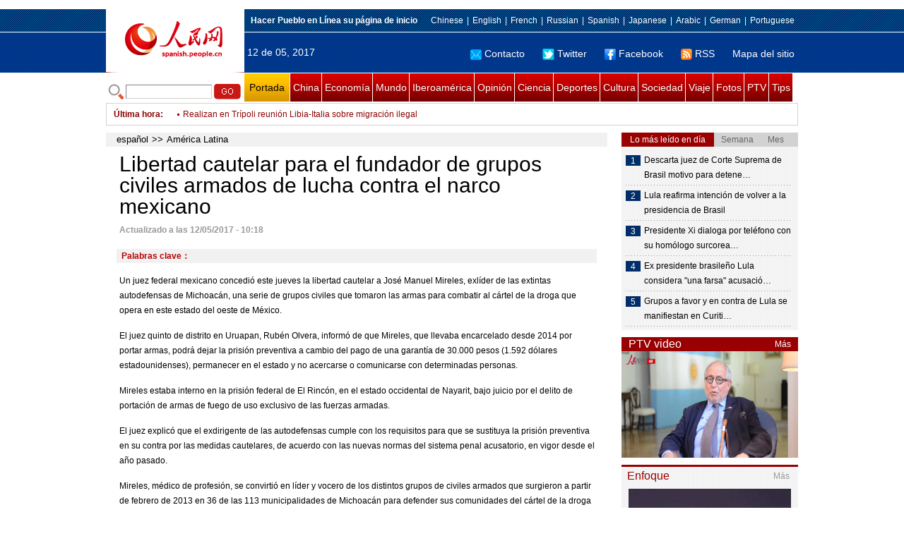

--- FILE ---
content_type: text/html
request_url: http://spanish.peopledaily.com.cn/n3/2017/0512/c31617-9214344.html
body_size: 9236
content:
<!DOCTYPE html PUBLIC "-//W3C//DTD XHTML 1.0 Transitional//EN" "http://www.w3.org/TR/xhtml1/DTD/xhtml1-transitional.dtd">

<html xmlns="http://www.w3.org/1999/xhtml">

<head>

<meta http-equiv="content-type" content="text/html;charset=UTF-8"/>

<meta http-equiv="Content-Language" content="utf-8" />

<meta content="all" name="robots" />

<title>Libertad cautelar para el fundador de grupos civiles armados de lucha contra el narco mexicano</title>

<meta name="copyright" content="" />

<meta name="description" content="Un juez federal mexicano concedió este jueves la libertad cautelar a José Manuel Mireles, exlíder de las extintas autodefensas de Michoacán, una serie de grupos civiles que tomaron las armas para combatir al cártel de la droga que opera en este estado del oeste de México." />

<meta name="keywords" content="" />

<meta name="filetype" content="0">

<meta name="publishedtype" content="1">

<meta name="pagetype" content="1">

<meta name="catalogs" content="F_31617">

<meta name="contentid" content="F_9214344">

<meta name="publishdate" content="2017-05-12">

<meta name="author" content="F_1005">

<meta name="source" content="Fuente：Xinhua">

<meta name="editor" content="">

<meta name="sourcetype" content="">

<meta http-equiv="X-UA-Compatible" content="IE=EmulateIE7" />

<link href="/img/2011spanishpd/page.css" type="text/css" rel="stylesheet" media="all" />

<script src="/img/2011spanishpd/list.js" language="javascript" type="text/javascript"></script>

<script src="/img/2011spanishpd/effect.js" language="javascript" type="text/javascript"></script>

<script language="javascript" type="text/javascript">

function addfavor(url,title) {

if(confirm("\n网址："+url+"\n确定添加收藏?")){

var ua = navigator.userAgent.toLowerCase();

if(ua.indexOf("msie 8")>-1){

external.AddToFavoritesBar(url,title);//IE8

}else{

try {

window.external.addFavorite(url, title);

} catch(e) {

try {

window.sidebar.addPanel(title, url, "");//firefox

} catch(e) {

alert("加入收藏失败，请使用Ctrl+D进行添加");

}

}

}

}

return false;

}

</script>

</head>

<body>

<!--ad-->



<!--nav-->

<div class="nav clear">

	<div class="w980 clear">

		<div class="nav01_left fl"><img src="/img/2011spanishpd/images/logo.jpg" alt="" /></div>

    	<div class="nav01_right fr">

        	<p class="one clear"><span><a style=cursor:hand onclick=this.style.behavior='url(#default#homepage)';this.setHomePage('http://spanish.peopledaily.com.cn/')><b>Hacer&nbsp;Pueblo&nbsp;en&nbsp;Línea&nbsp;su&nbsp;página&nbsp;de&nbsp;inicio</b></font></a></span><em><a href="http://www.people.com.cn/" target="_blank">Chinese</a>|<a href="http://english.peopledaily.com.cn/" target="_blank">English</a>|<a href="http://french.peopledaily.com.cn/" target="_blank">French</a>|<a href="http://russian.people.com.cn/" target="_blank">Russian</a>|<a href="http://spanish.peopledaily.com.cn/" target="_blank">Spanish</a>|<a href="http://j.people.com.cn/" target="_blank">Japanese</a>|<a href="http://arabic.people.com.cn/" target="_blank">Arabic</a>|<a href="http://german.people.com.cn/" target="_blank">German</a>|<a href="http://portuguese.people.com.cn/" target="_blank">Portuguese</a></em></p>

            <p class="two clear"><span>12 de 05, 2017</span><em><a href="mailto:master@cnwriter.com.cn"><img src="/img/2011spanishpd/images/icon1.gif" alt="" />Contacto</a></a><a href="http://Twitter.com" target="_blank"><img src="/img/2011spanishpd/images/icon2.gif" alt="" />Twitter</a><a href="www.facebook.com" target="_blank"><img src="/img/2011spanishpd/images/icon3.gif" alt="" />Facebook</a><a href="b" target="_blank"><img src="/img/2011spanishpd/images/icon4.gif" alt="" />RSS</a><a href="http://spanish.peopledaily.com.cn/31616/7783762.html" target="_blank">Mapa del sitio</a></em></p>

        </div>

    </div>

</div>

<div class="w980 nav02 clear">

	<div><form action="http://search.people.com.cn/language/search.do" name="searchForm" method="post"  target="_blank">
	<input type="hidden" name="dateFlag" value="false" />
	<input type="hidden" name="siteName" value="spanish" />
	<input type="hidden" name="pageNum" value="1" />
&nbsp;<img src="/img/2011spanishpd/images/icon5.gif" alt="" />&nbsp;<input name="keyword" id="keyword" type="text" class="one" value="" />&nbsp;<input type="image" name="button" id="button" value="search" src="/img/2011spanishpd/images/icon6.gif" />
</form></div>

    <p><a href="http://spanish.peopledaily.com.cn/" target="_blank" class="one">Portada</a><a href="http://spanish.peopledaily.com.cn/31621/index.html" target="_blank">China</a><a href="http://spanish.peopledaily.com.cn/31620/index.html" target="_blank">Economía</a><a href="http://spanish.peopledaily.com.cn/31618/index.html" target="_blank">Mundo</a><a href="http://spanish.peopledaily.com.cn/31617/index.html" target="_blank">Iberoamérica</a><a href="http://spanish.peopledaily.com.cn/31619/index.html" target="_blank">Opinión</a><a href="http://spanish.peopledaily.com.cn//92121/index.html" target="_blank">Ciencia</a><a href="http://spanish.peopledaily.com.cn/31615/index.html" target="_blank">Deportes</a><a href="http://spanish.peopledaily.com.cn//92122/index.html" target="_blank">Cultura</a><a href="http://spanish.peopledaily.com.cn/31614/index.html" target="_blank">Sociedad</a><a href="http://spanish.peopledaily.com.cn/204699/index.html" target="_blank">Viaje</a><a href="http://spanish.peopledaily.com.cn/31613/index.html" target="_blank">Fotos</a><a href="http://spanish.peopledaily.com.cn//101336/index.html" target="_blank">PTV</a><a href="http://spanish.peopledaily.com.cn/205763/index.html" target="_blank">Tips</a></p>

</div>

<!--new-->

<div class="width978 news clear">

	<div class="news_left">

    	<b><a href="http://spanish.peopledaily.com.cn/102262/index.html">&Uacute;ltima hora</a>:&nbsp;&nbsp;</b>
        <div id="listmar">
        	<ul><li><a href='/n3/2017/0512/c31617-9214344.html' target=_blank>Libertad cautelar para el fundador de grupos civiles armados de lucha contra el narco mexicano</a></li>
<li><a href='/n3/2017/0512/c31617-9214342.html' target=_blank>"Estar lejos del centro del mundo hoy parece una ventaja", proclama Macri</a></li>
<li><a href='/n3/2017/0512/c31621-9214341.html' target=_blank>Delegación oficial mexicana viajará a China en septiembre para seguir adelante agenda: ministro</a></li>
<li><a href='/n3/2017/0512/c31617-9214339.html' target=_blank>Venezuela exige al gobierno de España garantizar integridad de sus diplomáticos</a></li>
<li><a href='/n3/2017/0512/c31617-9214337.html' target=_blank>Corrupción representa pérdida de hasta 2% del PIB en Perú, alerta jurista</a></li>
<li><a href='/n3/2017/0512/c31618-9214336.html' target=_blank>Israel y Japón impulsarán cooperación en economía y seguridad cibernética</a></li>
<li><a href='/n3/2017/0512/c31618-9214335.html' target=_blank>Realizan en Trípoli reunión Libia-Italia sobre migración ilegal</a></li>
<li><a href='/n3/2017/0512/c31618-9214334.html' target=_blank>Elemento de paz de ONU de Marruecos es encontrado muerto en RCA</a></li>
<li><a href='/n3/2017/0512/c31620-9214332.html' target=_blank>OPEP discute incremento de oferta de crudo de EEUU</a></li>
<li><a href='/n3/2017/0512/c31621-9214331.html' target=_blank>Entrevista: Iniciativa de Franja y Ruta se convertirá en "autopista inteligente", afirma experto de EEUU</a></li>

</ul>
        </div>

    </div>

    <div class="news_right"></div>

    <script type="text/javascript">

	<!--   

	new simpleScroll("listmar",25,10,1);   

	-->

    </script>

</div>

<!--d2-->

<div class="w980 p2_content clearfix">

  	<div class="p2_left d2_left text_left fl">

    	<h6 class="d2_nav2"><a href="http://spanish.peopledaily.com.cn/" class="clink">español</a>&gt;&gt;<a href="http://spanish.peopledaily.com.cn/31617/" class="clink">América Latina</a></h6>

      	<h1>Libertad cautelar para el fundador de grupos civiles armados de lucha contra el narco mexicano</h1>

        <div class="text_1 clear"><span>Actualizado a las 12/05/2017 - 10:18</span></div>

        <div class="text_2 clear"></div>

        <div class="text_3 clear"><b>Palabras clave：</b></div>

        <div class="text_4 clear"></div>

        <p>
	Un juez federal mexicano concedió este jueves la libertad cautelar a José Manuel Mireles, exlíder de las extintas autodefensas de Michoacán, una serie de grupos civiles que tomaron las armas para combatir al cártel de la droga que opera en este estado del oeste de México.</p>
<p>
	El juez quinto de distrito en Uruapan, Rubén Olvera, informó de que Mireles, que llevaba encarcelado desde 2014 por portar armas, podrá dejar la prisión preventiva a cambio del pago de una garantía de 30.000 pesos (1.592 dólares estadounidenses), permanecer en el estado y no acercarse o comunicarse con determinadas personas.</p>
<p>
	Mireles estaba interno en la prisión federal de El Rincón, en el estado occidental de Nayarit, bajo juicio por el delito de portación de armas de fuego de uso exclusivo de las fuerzas armadas.</p>
<p>
	El juez explicó que el exdirigente de las autodefensas cumple con los requisitos para que se sustituya la prisión preventiva en su contra por las medidas cautelares, de acuerdo con las nuevas normas del sistema penal acusatorio, en vigor desde el año pasado.</p>
<p>
	Mireles, médico de profesión, se convirtió en líder y vocero de los distintos grupos de civiles armados que surgieron a partir de febrero de 2013 en 36 de las 113 municipalidades de Michoacán para defender sus comunidades del cártel de la droga de Los Caballeros Templarios.</p>
<p>
	Cerca de 1.600 habitantes se armaron para combatir en sus poblados al crimen organizado hasta que en mayo de 2014 el Gobierno los llamó a una institucionalización, por lo que una parte de ellos se reclutó en una fuerza rural.</p>
<p>
	Policías federales arrestaron a Mireles el 27 de junio de 2014 en el puerto de Lázaro Cárdenas, supuestamente en poder de una pistola, un fusil y cinco dosis de marihuana y cocaína, después de que optase por continuar con el movimiento.</p>
<p>
	Durante la operación policial para capturarlo también fueron arrestados otros 82 miembros de las autodefensas, cuyas acciones fueron declaradas finalizadas por parte del Gobierno estatal en febrero de 2016.</p>
<p>
	Los fiscales de la Procuraduría General de la República (PGR) acusaron originalmente a Mireles de portar las armas de fuego y de delitos contra la salud por la droga que los policías dijeron encontrarle, pero un tribunal canceló este último cargo.</p>


        <div class="text_4 clear"></div>
        
        <div class="ipc_none clearfix">
        <ul class="ipc_none_pic01 clear clearfix"><li><a href="/n3/2017/0510/c31620-9213424.html" target="_blank"><img src="/NMediaFile/2017/0510/FOREIGN201705101527000545479240694.jpg" width="160" height="105" alt="El pago móvil con Alipay, Wechat &#13;se convierte en una nueva tendencia alrededor del mundo"></a><a href="/n3/2017/0510/c31620-9213424.html" target="_blank">El pago móvil con Alipay, Wechat 
se convierte en una nueva tendencia alrededor del mundo</a></li>
<li><a href="/n3/2017/0509/c31614-9212745.html" target="_blank"><img src="/NMediaFile/2017/0509/FOREIGN201705091037000479769499160.jpg" width="160" height="105" alt="Shanghai castiga a dos escuelas&#13; por &quot;examinar&quot; a los padres"></a><a href="/n3/2017/0509/c31614-9212745.html" target="_blank">Shanghai castiga a dos escuelas
 por "examinar" a los padres</a></li>
<li><a href="/n3/2017/0511/c92121-9213969.html" target="_blank"><img src="/NMediaFile/2017/0511/FOREIGN201705111505000322315159594.jpg" width="160" height="105" alt="Por primera vez el VIH/SIDA &#13;es derrotado en animales vivos"></a><a href="/n3/2017/0511/c92121-9213969.html" target="_blank">Por primera vez el VIH/SIDA 
es derrotado en animales vivos</a></li>
<li><a href="/n3/2017/0511/c31621-9213897.html" target="_blank"><img src="/NMediaFile/2017/0511/FOREIGN201705111200000074073993751.jpg" width="160" height="105" alt="Embajada china en Canadá critica a un periódico &#13;local por su información &quot;distorsionada&quot;"></a><a href="/n3/2017/0511/c31621-9213897.html" target="_blank">Embajada china en Canadá critica a un periódico 
local por su información "distorsionada"</a></li>
<li><a href="/n3/2017/0511/c31614-9213970.html" target="_blank"><img src="/NMediaFile/2017/0511/FOREIGN201705111509000452041628086.jpg" width="160" height="105" alt="Sabores de ida y vuelta en&#13; la histórica Ruta de la Seda"></a><a href="/n3/2017/0511/c31614-9213970.html" target="_blank">Sabores de ida y vuelta en
 la histórica Ruta de la Seda</a></li>
<li><a href="/n3/2017/0511/c31614-9213899.html" target="_blank"><img src="/NMediaFile/2017/0511/FOREIGN201705111210000079794448421.jpg" width="160" height="105" alt="Las 10 ciudades con &#13;más jóvenes de China"></a><a href="/n3/2017/0511/c31614-9213899.html" target="_blank">Las 10 ciudades con 
más jóvenes de China</a></li>
<li><a href="/n3/2017/0504/c92122-9211139.html" target="_blank"><img src="/NMediaFile/2017/0504/FOREIGN201705041614000435887983823.jpg" width="160" height="105" alt="Publican en idioma chino la conocida &#13;biografía “Bachelet en tierra de hombres”"></a><a href="/n3/2017/0504/c92122-9211139.html" target="_blank">Publican en idioma chino la conocida 
biografía “Bachelet en tierra de hombres”</a></li>
<li><a href="/n3/2017/0508/c92122-9212358.html" target="_blank"><img src="/NMediaFile/2017/0508/FOREIGN201705081458000007083066246.jpg" width="160" height="105" alt="La serie “Oda a la alegría”&#13; regresa a la pequeña pantalla china&#13;"></a><a href="/n3/2017/0508/c92122-9212358.html" target="_blank">La serie “Oda a la alegría”
 regresa a la pequeña pantalla china
</a></li>
<li><a href="/n3/2017/0511/c92122-9213966.html" target="_blank"><img src="/NMediaFile/2017/0511/FOREIGN201705111503000194954426582.jpg" width="160" height="105" alt="El majestuoso paisaje de Tianmenshan&#13; cautiva a los visitantes"></a><a href="/n3/2017/0511/c92122-9213966.html" target="_blank">El majestuoso paisaje de Tianmenshan
 cautiva a los visitantes</a></li>
</ul>
        </div>

        <div class="pt10 text_5 clear"><a href="#" onclick="window.print();"><img src="/img/2011spanishpd/images/icon8.gif" alt="" />Imprimir</a><a href="javascript:;" onclick="javascript:addfavor('/n3/2017/0512/c31617-9214344.html

','Libertad&nbsp;cautelar&nbsp;para&nbsp;el&nbsp;fundador&nbsp;de&nbsp;grupos&nbsp;civiles&nbsp;armados&nbsp;de&nbsp;lucha&nbsp;contra&nbsp;el&nbsp;narco&nbsp;mexicano');"><img src="/img/2011spanishpd/images/icon9.gif" alt="" />Favorito</a><a target=_blank href="mailto:spanish@people.cn"><img src="/img/2011spanishpd/images/icon10.gif" alt="" />Corregir</a><a href="mailto:spanish@people.cn"><img src="/img/2011spanishpd/images/icon11.gif" alt="" />e-mail</a><b><a href="http://posts.people.com.cn/bbs_new/app/src/main/?action=list&amp;bid=5861423&amp;channel_id=31617&amp;id=9214344&amp;lang=spanish" target="_blank">Comentarios</a></b></div>

        <div class="p2_3 text_6 clear">

        	<div class="rollBox2 clear">

     			<div class="LeftBotton2" onmousedown="ISL_GoUp2()" onmouseup="ISL_StopUp2()" onmouseout="ISL_StopUp2()"></div>

     			<div class="Cont2" id="ISL_Cont2">

      			<div class="ScrCont2">

       			<div id="List3">

            		<div class="pic2"><a href="/n3/2017/0511/c92121-9213988.html" target=_blank><img src="/NMediaFile/2017/0511/FOREIGN201705111552000021030766099.jpg" width="143" height="108" alt="Los consumidores jóvenes gastan en las plataformas globales de internet"/></a><a href="/n3/2017/0511/c92121-9213988.html" target=_blank>Los consumidores jóvenes gastan en las plataformas globales de internet</a></div>
<div class="pic2"><a href="/n3/2017/0511/c92122-9213900.html" target=_blank><img src="/NMediaFile/2017/0511/FOREIGN201705111214000289245373975.jpg" width="143" height="108" alt="Muere Michael Parks, actor fetiche de Tarantino"/></a><a href="/n3/2017/0511/c92122-9213900.html" target=_blank>Muere Michael Parks, actor fetiche de Tarantino</a></div>
<div class="pic2"><a href="/n3/2017/0511/c92121-9213898.html" target=_blank><img src="/NMediaFile/2017/0511/FOREIGN201705111202000554739629183.jpg" width="143" height="108" alt="La Tierra estuvo cubierta por un océano global"/></a><a href="/n3/2017/0511/c92121-9213898.html" target=_blank>La Tierra estuvo cubierta por un océano global</a></div>
<div class="pic2"><a href="/n3/2017/0511/c92121-9213896.html" target=_blank><img src="/NMediaFile/2017/0511/FOREIGN201705111156000571667087547.jpg" width="143" height="108" alt="Dos olas recorren el gran lago de lava de una luna de Júpiter"/></a><a href="/n3/2017/0511/c92121-9213896.html" target=_blank>Dos olas recorren el gran lago de lava de una luna de Júpiter</a></div>
<div class="pic2"><a href="/n3/2017/0511/c92122-9213884.html" target=_blank><img src="/NMediaFile/2017/0511/FOREIGN201705111115000121253833477.jpg" width="143" height="108" alt="Les Luthiers gana el premio Princesa de Asturias"/></a><a href="/n3/2017/0511/c92122-9213884.html" target=_blank>Les Luthiers gana el premio Princesa de Asturias</a></div>
<div class="pic2"><a href="/n3/2017/0511/c92121-9213773.html" target=_blank><img src="/NMediaFile/2017/0511/FOREIGN201705110933000242179937333.jpg" width="143" height="108" alt="Sumergible chino Jiaolong concluye inmersiones en Mar Meridional de China"/></a><a href="/n3/2017/0511/c92121-9213773.html" target=_blank>Sumergible chino Jiaolong concluye inmersiones en Mar Meridional de China</a></div>
<div class="pic2"><a href="/n3/2017/0510/c92121-9213237.html" target=_blank><img src="/NMediaFile/2017/0510/FOREIGN201705100921000501116325107.jpg" width="143" height="108" alt="Científicos muestran la realidad detrás de los apretujones a los gatos"/></a><a href="/n3/2017/0510/c92121-9213237.html" target=_blank>Científicos muestran la realidad detrás de los apretujones a los gatos</a></div>
<div class="pic2"><a href="/n3/2017/0508/c92122-9212364.html" target=_blank><img src="/NMediaFile/2017/0508/FOREIGN201705081508000372131763253.jpg" width="143" height="108" alt="Se celebra el Guangzhou el Desfile de Moda de Bordados de Suzhou 2017"/></a><a href="/n3/2017/0508/c92122-9212364.html" target=_blank>Se celebra el Guangzhou el Desfile de Moda de Bordados de Suzhou 2017</a></div>
<div class="pic2"><a href="/n3/2017/0508/c92122-9212354.html" target=_blank><img src="/NMediaFile/2017/0508/FOREIGN201705081455000202441540295.jpg" width="143" height="108" alt="Valientes modelos en bikini desfilan a mil metros de altura"/></a><a href="/n3/2017/0508/c92122-9212354.html" target=_blank>Valientes modelos en bikini desfilan a mil metros de altura</a></div>
<div class="pic2"><a href="/n3/2017/0508/c92122-9212316.html" target=_blank><img src="/NMediaFile/2017/0508/FOREIGN201705081348000203025193620.jpg" width="143" height="108" alt="Muere Hugh Thomas, el hispanista que mejor contó la Guerra Civil española"/></a><a href="/n3/2017/0508/c92122-9212316.html" target=_blank>Muere Hugh Thomas, el hispanista que mejor contó la Guerra Civil española</a></div>



            	</div>

				<div id="List4"></div>

      			</div>

				</div>

				<div class="RightBotton2" onmousedown="ISL_GoDown2()" onmouseup="ISL_StopDown2()" onmouseout="ISL_StopDown2()"></div> 

			</div>

        	<script language="javascript" type="text/javascript"> 

<!-- 

//图片滚动列表 mengjia 070816 

var Speed2 = 10; //速度(毫秒) 

var Space2 = 5; //每次移动(px) 

var PageWidth2 = 162; //翻页宽度 

var fill2 = 0; //整体移位 

var MoveLock2 = false; 

var MoveTimeObj2; 

var Comp2 = 0; 

var AutoPlayObj2 = null; 

GetObj("List4").innerHTML = GetObj("List3").innerHTML; 

GetObj('ISL_Cont2').scrollLeft = fill2; 

GetObj("ISL_Cont2").onmouseover = function(){clearInterval(AutoPlayObj2);} 

GetObj("ISL_Cont2").onmouseout = function(){AutoPlay2();} 

AutoPlay2(); 

function GetObj(objName){if(document.getElementById){return eval('document.getElementById("'+objName+'")')}else{return eval('document.all.'+objName)}} 

function AutoPlay2(){ //自动滚动 

clearInterval(AutoPlayObj2); 

AutoPlayObj2 = setInterval('ISL_GoDown2();ISL_StopDown2();',5000); //间隔时间 

} 

function ISL_GoUp2(){ //上翻开始 

if(MoveLock2) return; 

clearInterval(AutoPlayObj2); 

MoveLock2 = true; 

MoveTimeObj2 = setInterval('ISL_ScrUp2();',Speed2); 

} 

function ISL_StopUp2(){ //上翻停止 

clearInterval(MoveTimeObj2); 

if(GetObj('ISL_Cont2').scrollLeft % PageWidth2 - fill2 != 0){ 

Comp2 = fill2 - (GetObj('ISL_Cont2').scrollLeft % PageWidth2); 

CompScr2(); 

}else{ 

MoveLock2 = false; 

} 

AutoPlay(); 

} 

function ISL_ScrUp2(){ //上翻动作 

if(GetObj('ISL_Cont2').scrollLeft <= 0){GetObj('ISL_Cont2').scrollLeft = GetObj('ISL_Cont2').scrollLeft + GetObj('List3').offsetWidth} 

GetObj('ISL_Cont2').scrollLeft -= Space2 ; 

} 

function ISL_GoDown2(){ //下翻 

clearInterval(MoveTimeObj2); 

if(MoveLock2) return; 

clearInterval(AutoPlayObj2); 

MoveLock2 = true; 

ISL_ScrDown2(); 

MoveTimeObj2 = setInterval('ISL_ScrDown2()',Speed2); 

} 

function ISL_StopDown2(){ //下翻停止 

clearInterval(MoveTimeObj2); 

if(GetObj('ISL_Cont2').scrollLeft % PageWidth2 - fill2 != 0 ){ 

Comp2 = PageWidth2 - GetObj('ISL_Cont2').scrollLeft % PageWidth2 + fill2; 

CompScr2(); 

}else{ 

MoveLock2 = false; 

} 

AutoPlay2(); 

} 

function ISL_ScrDown2(){ //下翻动作 

if(GetObj('ISL_Cont2').scrollLeft >= GetObj('List3').scrollWidth){GetObj('ISL_Cont2').scrollLeft = GetObj('ISL_Cont2').scrollLeft - GetObj('List3').scrollWidth;} 

GetObj('ISL_Cont2').scrollLeft += Space2 ; 

} 

function CompScr2(){ 

var num2; 

if(Comp2 == 0){MoveLock2 = false;return;} 

if(Comp2 < 0){ //上翻 

if(Comp2 < -Space2){ 

   Comp2 += Space2; 

   num2 = Space2; 

}else{ 

   num2 = -Comp2; 

   Comp2 = 0; 

} 

GetObj('ISL_Cont2').scrollLeft -= num2; 

setTimeout('CompScr2()',Speed2); 

}else{ //下翻 

if(Comp2 > Space2){ 

   Comp2 -= Space2; 

   num2 = Space2; 

}else{ 

   num2 = Comp2; 

   Comp2 = 0; 

} 

GetObj('ISL_Cont2').scrollLeft += num2; 

setTimeout('CompScr2()',Speed2); 

} 

} 

//-->

</script>

        </div>

        <div class="text_7 clear">

        	<h3><h3>Noticias relacionadas:</h3></h3>

            

        </div>

  	</div>

    <div class="p2_right fr">

    	<div class="clear"><img src="/img/2011spanishpd/images/line250a.gif" alt="" /></div>

    	<div class="ph_list clear">

        	<ol>

            	<li class="one" style="cursor:pointer;" id="ba_1" onmouseover="swapAon(1)">Lo más leído en día</li>

                <li style="cursor:pointer;" id="ba_2" onmouseover="swapAon(2)">Semana</li>

                <li style="cursor:pointer;" id="ba_3" onmouseover="swapAon(3)">Mes</li>

            </ol>

    		<ul id="bb_1" style="display:block;">

				<li><span>1</span><a href="/n3/2017/0511/c31617-9213838.html" title="Descarta juez de Corte Suprema de Brasil motivo para detener a Lula" target="_blank">Descarta juez de Corte Suprema de Brasil motivo para detene…</a></li><li><span>2</span><a href="/n3/2017/0511/c31617-9213853.html" target="_blank">Lula reafirma intención de volver a la presidencia de Brasil</a></li><li><span>3</span><a href="/n3/2017/0511/c31621-9214007.html" title="Presidente Xi dialoga por teléfono con su homólogo surcoreano" target="_blank">Presidente Xi dialoga por teléfono con su homólogo surcorea…</a></li><li><span>4</span><a href="/n3/2017/0511/c31617-9213854.html" title="Ex presidente brasileño Lula considera &quot;una farsa&quot; acusación en su contra" target="_blank">Ex presidente brasileño Lula considera &quot;una farsa&quot; acusació…</a></li><li><span>5</span><a href="/n3/2017/0511/c31617-9213682.html" title="Grupos a favor y en contra de Lula se manifiestan en Curitiba" target="_blank">Grupos a favor y en contra de Lula se manifiestan en Curiti…</a></li>

			</ul>

            <ul id="bb_2" style="display:none;">

            	<li><span>1</span><a href="/n3/2017/0508/c31617-9212154.html" title="Gobierno venezolano afirma que Constituyente resulta de &quot;imposibilidad de conversar&quot; con oposición" target="_blank">Gobierno venezolano afirma que Constituyente resulta de &quot;imposibilidad de conve…</a></li><li><span>2</span><a href="/n3/2017/0508/c31618-9212163.html" target="_blank">Juncker felicita a Macron por victoria en elecciones francesas</a></li><li><span>3</span><a href="/n3/2017/0511/c31617-9213838.html" target="_blank">Descarta juez de Corte Suprema de Brasil motivo para detener a Lula</a></li><li><span>4</span><a href="/n3/2017/0508/c31618-9212158.html" target="_blank">Proyecciones muestran victoria de Macron en elección presidencial</a></li><li><span>5</span><a href="/n3/2017/0508/c92121-9212201.html" target="_blank">Avión espacial X-37B de EEUU regresa a la Tierra después de misión secreta</a></li>

			</ul>

            <ul id="bb_3" style="display:none;">

				<li><span>1</span><a href="/n3/2017/0508/c31617-9212154.html" title="Gobierno venezolano afirma que Constituyente resulta de &quot;imposibilidad de conversar&quot; con oposición" target="_blank">Gobierno venezolano afirma que Constituyente resulta de &quot;imposibilidad de conve…</a></li><li><span>2</span><a href="/n3/2017/0412/c92122-9201907.html" target="_blank">Montevideo da la bienvenida al primer Instituto Confucio de Uruguay</a></li><li><span>3</span><a href="/n3/2017/0508/c31618-9212163.html" target="_blank">Juncker felicita a Macron por victoria en elecciones francesas</a></li><li><span>4</span><a href="/n3/2017/0419/c31619-9204990.html" target="_blank">Fotos del biodiverso Ecuador: equidad y equilibrio entre seres alados</a></li><li><span>5</span><a href="/n3/2017/0511/c31617-9213838.html" target="_blank">Descarta juez de Corte Suprema de Brasil motivo para detener a Lula</a></li>

			</ul>

	    </div>

        <div class="clear"><img src="/img/2011spanishpd/images/line250a.gif" alt="" /></div>

        <h3 class="p2_6 clear"><span>PTV video</span><a href="http://spanish.peopledaily.com.cn//101336/index.html" target="_blank">Más</a></h3>
        <div class="clear"><a href="http://spanish.peopledaily.com.cn/n3/2017/0510/c31619-9213406.html" target=_blank><img src="/NMediaFile/2017/0511/FOREIGN201705111551447345014726087.png" width="250" height="151" alt="Entrevista al embajador argentino en China, Diego Ramiro Guelar: “China emite señales de seguridad y paz para todo el mundo”"/></a>
</div>

        <div class="clear"><img src="/img/2011spanishpd/images/line250a.gif" alt="" /></div>

      	<h3 class="p2_4 clear"><span>Enfoque</span><a href="http://spanish.peopledaily.com.cn/100751/index.html" target="_blank">Más</a></h3><p class="p2_7 clear"><a href="/n3/2017/0511/c92121-9213969.html" target=_blank><img src="/NMediaFile/2017/0511/FOREIGN201705111505000322315159594.jpg" width="230" height="160" alt="Por primera vez el VIH/SIDA es derrotado en animales vivos"/></a>


        <ul class="pt10 list_13 clear"><li><a href='/n3/2017/0511/c92121-9213969.html' target=_blank>Por primera vez el VIH/SIDA es derrotado en animales vivos</a></li>
<li><a href='/n3/2017/0510/c31614-9213251.html' target=_blank>Sobrevive una niña de 4 años en Bolivia después de ser atacada sexualmente y arrojada a un barranco</a></li>
<li><a href='/n3/2017/0510/c31621-9213389.html' target=_blank>La victoria y el matrimonio de Macron intrigan al público chino</a></li>
<li><a href='/n3/2017/0509/c31621-9212846.html' target=_blank>El "padre del arroz híbrido" de China busca aumentar producción de arroz marino</a></li>
<li><a href='/n3/2017/0508/c31620-9212292.html' target=_blank>Las 10 provincias con mayor desarrollo de la economía digital en China</a></li>
<li><a href='/n3/2017/0505/c31620-9211589.html' target=_blank>La generación joven de China cambia la frugalidad por el crédito</a></li>
<li><a href='/n3/2017/0504/c92122-9210989.html' target=_blank>El ritmo de Baterimba hace vibrar China</a></li>
<li><a href='/n3/2017/0503/c31614-9210583.html' target=_blank>China experimenta el 'boom' de las bicicletas compartidas</a></li>
<li><a href='/n3/2017/0502/c31614-9209966.html' target=_blank>La aplicación Alipay desbloquea seis tipos de bicicletas compartidas</a></li>
<li><a href='/n3/2017/0428/c31614-9209078.html' target=_blank>La retirada masiva de artículos no pone en entredicho los  logros académicos de China</a></li>
<li><a href='/n3/2017/0427/c92122-9208527.html' target=_blank>“¿A dónde se ha ido el tiempo?” inaugurará el II Festival de Cine BRICS</a></li>
<li><a href='/n3/2017/0426/c92121-9207948.html' target=_blank>WeChat se convierte en una herramienta de negocios superando a Facebook</a></li>
<li><a href='/n3/2017/0425/c92122-9207409.html' target=_blank>Varillas de bambú chinas contienen la calculadora decimal más antigua del mundo</a></li>
<li><a href='/n3/2017/0424/c31620-9206774.html' target=_blank>Agencia de talentos de Hollywood busca expandir su marca en China</a></li>
<li><a href='/n3/2017/0420/c31614-9205482.html' target=_blank>El budismo chino abraza las tecnologías de punta</a></li>
</ul>

		<div class="clear"><img src="/img/2011spanishpd/images/line250a.gif" alt="" /></div>

		

        <ol class="pb10 p3_8 clear"><li><p><a href="http://spanish.peopledaily.com.cn/32001/313175/index.html" target=_blank><img src="/NMediaFile/2016/1227/FOREIGN201612271713282707105635836.jpg" width="228" height="78"/></a></p></li>
<li><p><a href="http://spanish.peopledaily.com.cn/32001/313114/index.html" target=_blank><img src="/NMediaFile/2016/1109/FOREIGN201611091716469283747511558.jpg" width="228" height="78"/></a></p></li>
<li><p><a href="http://spanish.peopledaily.com.cn/32001/312729/index.html" target=_blank><img src="/NMediaFile/2016/0805/FOREIGN201608051656490027049456269.jpg" width="228" height="78"/></a></p></li>
<li><p><a href="http://spanish.peopledaily.com.cn/32001/312872/index.html" target=_blank><img src="/NMediaFile/2016/0726/FOREIGN201607261447155257324309177.jpg" width="228" height="78"/></a></p></li>
<li><p><a href="http://spanish.peopledaily.com.cn/32001/312832/index.html" target=_blank><img src="/NMediaFile/2016/0712/FOREIGN201607121339527666793176847.jpg" width="228" height="78"/></a></p></li>
<li><p><a href="http://spanish.peopledaily.com.cn/32001/312637/index.html" target=_blank><img src="/NMediaFile/2016/0407/FOREIGN201604071112399833358401888.jpg" width="228" height="78"/></a></p></li>
<li><p><a href="http://spanish.peopledaily.com.cn/32001/312535/index.html" target=_blank><img src="/NMediaFile/2016/0324/FOREIGN201603240928292520696746144.jpg" width="228" height="78"/></a></p></li>
<li><p><a href="http://download.people.com.cn/The%20Directory%20of%20Spokerspersonsof%20China.pdf" target=_blank><img src="/NMediaFile/2015/1218/FOREIGN201512181641263092116494593.jpg" width="228" height="78"/></a></p></li>
<li><p><a href="http://spanish.peopledaily.com.cn/32001/312319/index.html" target=_blank><img src="/NMediaFile/2015/1210/FOREIGN201512101318434572472717091.jpg" width="228" height="78"/></a></p></li>
<li><p><a href="http://spanish.peopledaily.com.cn/32001/312074/index.html" target=_blank><img src="/NMediaFile/2015/1029/FOREIGN201510292043367616941511288.jpg" width="228" height="78"/></a></p></li>
</ol>

    </div>

</div>

<!--link-->

<div class="mt10 w980 link_1 clear"><a href="http://spanish.peopledaily.com.cn/" target="_blank">Portada</a><a href="http://spanish.peopledaily.com.cn/31621/index.html" target="_blank">China</a><a href="http://spanish.peopledaily.com.cn/31620/index.html" target="_blank">Economía</a><a href="http://spanish.peopledaily.com.cn/31618/index.html" target="_blank">Mundo</a><a href="http://spanish.peopledaily.com.cn/31617/index.html" target="_blank">Iberoamérica</a><a href="http://spanish.peopledaily.com.cn/31619/index.html" target="_blank">Opinión</a><a href="http://spanish.peopledaily.com.cn//92121/index.html" target="_blank">Ciencia-Tec</a><a href="http://spanish.peopledaily.com.cn/31615/index.html" target="_blank">Deportes</a><a href="http://spanish.peopledaily.com.cn//92122/index.html" target="_blank">Cultura</a><a href="http://spanish.peopledaily.com.cn/31614/index.html" target="_blank">Sociedad</a><a href="http://spanish.peopledaily.com.cn/204699/index.html" target="_blank">Viaje</a><a href="http://spanish.peopledaily.com.cn/31613/index.html" target="_blank">Fotos</a><a href="http://spanish.peopledaily.com.cn//101336/index.html" target="_blank">PTV</a><a href="b" target="_blank">Blogs</a></div>

<div class="w980 link_2 clear"><img src="/img/2011spanishpd/images/link_1.gif" alt="" border="0" usemap="#Map" />

  <map name="Map" id="Map"><area shape="rect" coords="400,11,444,36" href="http://kr.people.com.cn/" target="_blank" alt="" /><area shape="rect" coords="315,9,354,36" href="http://russian.people.com.cn/" target="_blank" alt="" /><area shape="rect" coords="355,9,395,36" href="http://arabic.people.com.cn/" target="_blank" alt="" /><area shape="rect" coords="315,11,354,36" href="#" alt="" /><area shape="rect" coords="255,9,311,36" href="#" alt="" /><area shape="rect" coords="195,8,247,36" href="http://french.peopledaily.com.cn/" target="_blank" alt="" /><area shape="rect" coords="136,7,185,36" href="http://j.people.com.cn/" target="_blank" alt="" /><area shape="rect" coords="85,7,132,36" href="http://english.peopledaily.com.cn/" target="_blank" alt="" />

    <area shape="rect" coords="0,5,31,36" href="http://www.people.com.cn/" target="_blank" alt="人民网" />

    <area shape="rect" coords="39,6,75,36" href="http://www.people.com.cn/BIG5/" target="_blank" alt="" />

  </map>

</div>

<!--copyright-->

<div id="copyright">Copyright: Queda rigurosamente prohibida la redistribución total o parcial de los <br />
contenidos de los servicios de Pueblo en Línea sin el consentimiento expreso suyo. </div>

<script src="/css/2010tianrun/webdig_test.js" language="javascript" type="text/javascript"></script>

<img src="http://58.68.146.44:8000/d.gif?id=9214344" width=0 height=0>

</body>

</html>